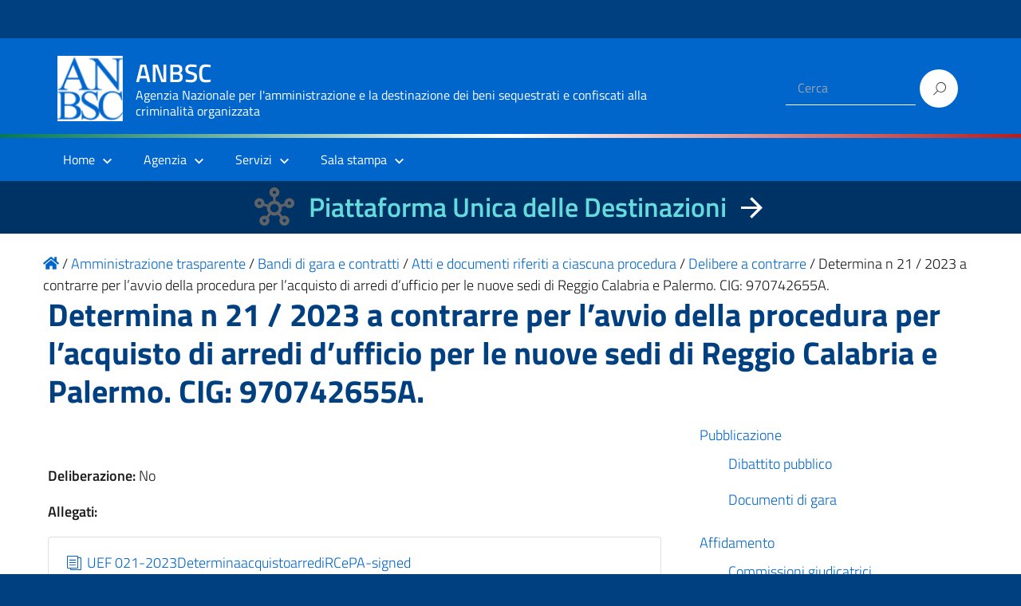

--- FILE ---
content_type: text/css
request_url: https://benisequestraticonfiscati.it/wp-content/themes/design-italia-anbsc-child/style.css?ver=6.7.2
body_size: 3745
content:
/*
Theme Name:     Design Italia Child - ANBSC
Theme URI:      http://anbsc.it/
Description:    Tema Child per il tema Design Italia
Author:         ANBSC
Author URI:     http://anbsc.it/
Template:       design-italia
Version:        1.0
*/


.it-header-slim-wrapper{
    background-color: #014080;
}

.menu-main .menu-main .nav li ul a:hover, .menu-main .nav li:hover ul a{
    color: #014080!important;
    /*font-weight: bold;*/
}
.menu-main .nav ul li a{
    font-weight: bold;
    border-bottom: 1px solid #0accc6;

}
.menu-main .nav ul li ul li a{
    margin-left: 1.5em;
    font-weight: normal;
    border-bottom: 1px solid #fff;
}

h5.card-title{
    font-size: 1.4rem!important;
}

.anbsc_widget_home h3{
    display: none;
}

.home-widget{
    border-block-start: 1px solid rgba(0, 138, 255, 0.27);
}

/* Visibilità colonne datatables */
div.dt-button-collection {
    width: 280px;
}

.it-search-wrapper_mini{
    display: none;
}
@media screen and (max-width: 767px) {
    #ANBSC-top_header{
        display: none;
    }

    .it-search-wrapper{
        display: none!important;
    }

    .it-search-wrapper_mini{
        display: inherit;
        margin-top: 5px;
        height: 40px;
    }
    .searchform-mini input[type="text"],
    .searchform-mini [type="submit"] {
        width: calc(100% - 60px);
        height: 35px;
        float: left;
        padding-left: 15px;
        padding-right: 15px;
        background-color: #fff;
        border: none;
        box-shadow: 0 0 0 1px rgba(0, 0, 0, .1);
        color: black;
    }
    .searchform-mini [type="submit"] {
        width: 60px;
        background-color: #f6f6f6;
        text-indent: -99999px;
    }
    .searchform-mini:after {
        content: '\e831';
        font-family: "italia-icon-font";
        font-smoothing: antialiased;
        color: #0066cc;
        font-weight: bold;
        pointer-events: none;
        width: 60px;
        height: 60px;
        position: absolute;
        z-index: 99999;
        right: -14px;
        top: 10px;
    }
}


#home_lista_cat > li.cat-item {
    padding-bottom: 1em;
}

#home_lista_cat > li.cat-item > a {
    background-color: #0066cc;
    color: #ffffff;
    display: block;
    padding: .5em;
}

#anbsc_home-lista-categorie ul li{
    list-style: none;
}

#anbsc_home-lista-categorie ul ul li {
    padding-left: 1em;
    list-style-position: inside;
}
#anbsc_home-lista-categorie ul li {
    list-style: none;
}

ul,
ul li {
    padding-left: 1em;
    list-style: circle;
    list-style-position: inside;
}

#ANBSC-lista_articoli_tbl_wrapper > div.dt-buttons > div.dt-button-collection > div > button,
#ANBSC-lista_coadiutori_tbl_wrapper > div.dt-buttons > div.dt-button-collection > div > button{
    clear: both;
    display: block;
    width: 100%;
}
#ANBSC-lista_articoli_tbl_wrapper > div.dt-buttons > div.dt-button-collection > div > button.active,
#ANBSC-lista_coadiutori_tbl_wrapper > div.dt-buttons > div.dt-button-collection > div > button.active{
    background-color: #eee;
}
#ANBSC-lista_coadiutori_tbl_filter{
    display: none;
}

.ANBSC_trasparenza_cat_selected{
    font-weight: bold;
}

#footer > div.it-footer-small-prints.clearfix a
{
    color: #65dbde;
}

p {
    display: block;
    margin-block-start: 1em;
    margin-block-end: 1em;
    margin-inline-start: 0px;
    margin-inline-end: 0px;
}

[id$="dettaglio-testo"] p {
    font-family: inherit;
}

button, 
input[type="submit"] {
	background-color: #65dde0;
	box-shadow: none;
	color: #ffffff;
	font-weight: 600;
  padding: .6em 1.2em;
  text-transform: uppercase;
  -ms-touch-action: manipulation;
  touch-action: manipulation;
  vertical-align: middle;
  white-space: nowrap;
}
button:hover, 
input[type="submit"]:hover {
	cursor: pointer;
	background-color: #3cd5d7;
	color: #004a4d;
  border-color: #29cbd1;
}
